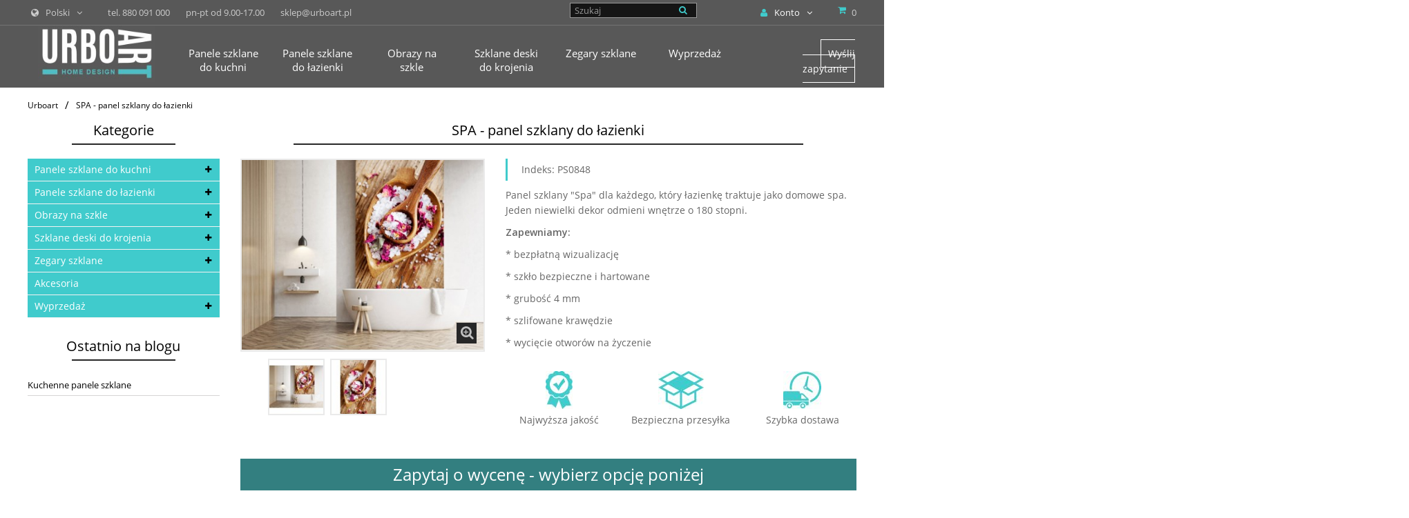

--- FILE ---
content_type: text/html; charset=utf-8
request_url: https://urboart.pl/panele-szklane-na-wymiar/497-spa-panel-szklany-do-lazienki.html
body_size: 13512
content:
<!DOCTYPE HTML>
<!--[if lt IE 7]> <html class="no-js lt-ie9 lt-ie8 lt-ie7" lang="pl-pl"><![endif]-->
<!--[if IE 7]><html class="no-js lt-ie9 lt-ie8 ie7" lang="pl-pl"><![endif]-->
<!--[if IE 8]><html class="no-js lt-ie9 ie8" lang="pl-pl"><![endif]-->
<!--[if gt IE 8]> <html class="no-js ie9" lang="pl-pl"><![endif]-->
<html lang="pl-pl">
	<head>
		<meta charset="utf-8" />
		<title>SPA - panel szklany na wymiar do łazienki. Dekoracje Ścienne. Sklep internetowy Urboart</title>
			<meta name="description" content="Sklep internetowy z artykułami do dekoracji wnętrz – SPA - panel szklany na wymiar do łazienki – Wysoka jakość i profesjonalne doradztwo – Kup już dzisiaj!" />
				<meta name="generator" content="PrestaShop" />
        			<meta name="robots" content="index,follow" />
        		<meta name="viewport" content="width=device-width, minimum-scale=0.25, maximum-scale=1.6, initial-scale=1.0" />
		<meta name="apple-mobile-web-app-capable" content="yes" />
		<link rel="icon" type="image/vnd.microsoft.icon" href="/img/favicon.ico?1688971968" />
		<link rel="shortcut icon" type="image/x-icon" href="/img/favicon.ico?1688971968" />		
		
				
			<link rel="stylesheet" href="https://urboart.pl//modules/productpricebysize/views/css/admin/producttab/tools.css" type="text/css" media="all" />
			<link rel="stylesheet" href="https://urboart.pl//modules/productpricebysize/views/css/admin/producttab/popup.css" type="text/css" media="all" />
			<link rel="stylesheet" href="https://urboart.pl//modules/productpricebysize/views/css/admin/producttab/fields_add.css" type="text/css" media="all" />
			<link rel="stylesheet" href="https://urboart.pl//modules/productpricebysize/views/css/admin/producttab/equation.css" type="text/css" media="all" />
			<link rel="stylesheet" href="https://urboart.pl/themes/leo_oxygen/cache/v_252_0282a3204636233ef9bd3fabdbb8f6ac_all.css" type="text/css" media="all" />
			<link rel="stylesheet" href="https://urboart.pl/themes/leo_oxygen/cache/v_252_21655742cd46027be3f154de347c6d40_print.css" type="text/css" media="print" />
			
			<!-- emarketing start -->
<meta name="google-site-verification" content="cP_TE4zzXiCBm2ygySJCf_145gF2NBLBj05bB_47dEo" />
<!-- Global site tag (gtag.js) - Google Ads: 867623627 -->





<!-- emarketing end -->
		<link rel="stylesheet" href="https://fonts.googleapis.com/css?family=Open+Sans:300,600&amp;subset=latin,latin-ext" type="text/css" media="all" />
		<!--[if IE 8]>
		
<script src="https://oss.maxcdn.com/libs/html5shiv/3.7.0/html5shiv.js"></script>
		
<script src="https://oss.maxcdn.com/libs/respond.js/1.3.0/respond.min.js"></script>
		<![endif]-->
		<link href="https://cdnjs.cloudflare.com/ajax/libs/font-awesome/4.2.0/css/font-awesome.min.css" rel="stylesheet">
        		 
	</head>
	<body id="product" class="product product-497 product-spa-panel-szklany-do-lazienki category-163 category-panele-szklane-na-wymiar show-left-column hide-right-column lang_pl">
					<div id="page">
			<div class="header-container">
<header id="header" class="header-center"> <section class="header-container"><div id="header-main" class="header-left"><div id="header_content"><div class="inner"><div id="topbar"><div class="container"><div class="row ApRow has-bg bg-fullwidth-container" data-bg=" #272727 no-repeat" style=""><div class="col-lg-12 col-md-12 col-sm-12 col-xs-12 col-sp-12 ApColumn "><div class="popup-over pull-left e-translate-top"><div class="popup-title"> <span><i class="fa fa-globe"></i>Polski<i class="fa fa-angle-down"></i></span></div><div class="popup-content"><div id="languages-block-top" class="languages-block"><ul id="first-languages" class="languages-block_ul"><li class="selected"> <span><img src="//urboart.pl/img/l/1.jpg" alt="pl" height="11" width="16">&nbsp;Polski</span></li></ul></div></div></div><div id="search_block_top"><form id="searchbox" class="clearfix" method="get" action="//urboart.pl/szukaj"> <input name="controller" value="search" type="hidden"> <input name="orderby" value="position" type="hidden"> <input name="orderway" value="desc" type="hidden"> <input class="search_query form-control ac_input" id="search_query_top" name="search_query" placeholder="Szukaj" value="" autocomplete="off" type="text"> <button type="submit" name="submit_search" class="btn btn-outline-inverse fa fa-search">&nbsp;</button></form></div><div class="blockcart_top clearfix pull-right"><div id="cart" class="shopping_cart pull-right"><div class="heading media"><div class="cart-inner media-body"> <a href="https://urboart.pl/zamowienie" rel="nofollow"><div class="cart-inner media-body"><h4 class="title-cart"></h4><div class="cart-quantity"> <span class="ajax_cart_quantity unvisible"></span> <span class="ajax_cart_no_product">0</span></div></div> </a></div></div><div class="cart_block block exclusive"><div class="block_content"><div class="cart_block_list"><p class="cart_block_no_products"> Brak produktów</p><div class="cart-prices"><div class="cart-prices-line first-line"> <span class="price cart_block_shipping_cost ajax_cart_shipping_cost unvisible"> Do ustalenia </span> <span class="unvisible"> Wysyłka </span></div><div class="cart-prices-line last-line"> <span class="price cart_block_total ajax_block_cart_total">0,00 zł</span> <span>Razem</span></div></div><p class="cart-buttons clearfix"> <a id="button_order_cart" class="btn btn-warning button-medium button button-small pull-right" href="https://urboart.pl/zamowienie" rel="nofollow"> <span> Realizuj zamówienie </span> </a></p></div></div></div></div></div><div id="layer_cart"><div class="clearfix"><div class="layer_cart_product col-xs-12 col-md-6"> <span class="cross"></span> <span class="title"> <i class="fa fa-ok"></i>Produkt dodany poprawnie do Twojego koszyka </span><div class="product-image-container layer_cart_img"></div><div class="layer_cart_product_info"> <span id="layer_cart_product_title" class="product-name"></span> <span id="layer_cart_product_attributes"></span><div> <strong class="dark">Ilość</strong> <span id="layer_cart_product_quantity"></span></div><div> <strong class="dark">Razem</strong> <span id="layer_cart_product_price"></span></div></div></div><div class="layer_cart_cart col-xs-12 col-md-6"> <span class="title"> <span class="ajax_cart_product_txt_s unvisible"> Ilość produktów w Twoim koszyku: <span class="ajax_cart_quantity">0</span>. </span> <span class="ajax_cart_product_txt "> Jest 1 produkt w Twoim koszyku. </span> </span><div class="layer_cart_row"> <strong class="dark"> Razem produkty: </strong> <span class="ajax_block_products_total"> </span></div><div class="layer_cart_row"> <strong class="dark unvisible"> Dostawa:&nbsp; </strong> <span class="ajax_cart_shipping_cost unvisible"> Do ustalenia </span></div><div class="layer_cart_row"> <strong class="dark"> Razem (brutto) </strong> <span class="ajax_block_cart_total"> </span></div><div class="button-container"> <span class="continue btn btn-outline button exclusive-medium"> <span> Kontynuuj zakupy </span> </span> <a class="btn btn-warning button pull-right" href="https://urboart.pl/zamowienie" rel="nofollow"> <span> Przejdź do realizacji zamówienia </span> </a></div></div></div><div class="crossseling"></div></div><div class="layer_cart_overlay"></div><div id="dane" class="header_user_info" style="float:left"> <a href="tel:+48880091000" onclick="ga('send', 'event', 'Telefon', 'click', 'telefon na stronie')"><span style="padding-right:20px">tel. 880 091 000</span></a> <span style="padding-right:20px">pn-pt od 9.00-17.00</span> <a href="mailto:sklep@urboart.pl" onclick="ga('send', 'event', 'Email', 'click', 'email na stronie')"> <span style="padding-right:20px">sklep@urboart.pl</span></div><div class="header_user_info e-translate-top popup-over"><div data-toggle="dropdown" class="popup-title"><i class="fa fa-user"></i>Konto<i class="fa fa-angle-down"></i></div><ul class="links popup-content"><li><a class="login" href="https://urboart.pl/moje-konto" rel="nofollow"> <i class="fa fa-unlock-alt"></i>Zaloguj się </a></li><li> <a href="https://urboart.pl/moje-konto"><i class="fa fa-user"></i>Moje konto</a></li></ul></div></div></div></div></div><div class="top_header"><div class="container"><div class="row ApRow has-bg bg-boxed" data-bg=" no-repeat" style="background: no-repeat;"><div class="col-lg-2 col-md-3 col-sm-12 col-xs-12 col-sp-12 ApColumn "> <a href="https://urboart.pl/"> <img class="logo img-responsive" src="//urboart.pl/img/urboart-logo-1453378389.jpg" alt="Urboart"> </a></div><div class="col-lg-10 col-md-9 col-sm-12 col-xs-12 col-sp-12 ApColumn "><div id="leo-megamenu" class="clearfix">
<nav id="cavas_menu" class="sf-contener leo-megamenu">
<div id="leo-megamenu" class="clearfix">
<nav id="cavas_menu"  class="sf-contener leo-megamenu">
    <div class="" role="navigation">
    <!-- Brand and toggle get grouped for better mobile display -->
        <div class="navbar-header">
            <button type="button" class="navbar-toggle btn-outline-inverse" data-toggle="collapse" data-target=".navbar-ex1-collapse">
                <span class="sr-only">Toggle navigation</span>
                <span class="fa fa-bars"></span>
            </button>
        </div>
        <!-- Collect the nav links, forms, and other content for toggling -->
        <div id="leo-top-menu" class="collapse navbar-collapse navbar-ex1-collapse">
            <ul class="nav navbar-nav megamenu"><li class=" parent dropdown  " >
                    <a href="https://urboart.pl/23-panele-szklane-do-kuchni" class="dropdown-toggle has-category" data-toggle="dropdown" target="_self"><span class="menu-title">Panele szklane do kuchni</span><b class="caret"></b></a><div class="dropdown-sub dropdown-menu"  style="width:600px" ><div class="dropdown-menu-inner"><div class="row"><div class="mega-col col-sm-6" > <div class="mega-col-inner "><div class="leo-widget">
<div class="widget-links">
		<div class="menu-title">
		Rodzaj
	</div>
		<div class="widget-inner">	
		<div id="tabs1650998038" class="panel-group">
			<ul class="nav-links">
				  
					<li ><a href="/31-panele-szklane-gotowe" >Panele gotowe kuchenne</a></li>
				  
					<li ><a href="/198-panele-szklane-na-wymiar-do-kuchni" >Panele kuchenne na wymiar</a></li>
							</ul>
		</div>
	</div>
</div>


</div></div></div><div class="mega-col col-sm-6" > <div class="mega-col-inner "><div class="leo-widget">
<div class="widget-links">
		<div class="menu-title">
		Wzory
	</div>
		<div class="widget-inner">	
		<div id="tabs384771957" class="panel-group">
			<ul class="nav-links">
				  
					<li ><a href="/39-panele-szklane-wzory-kuchenne" >Motywy kucenne</a></li>
				  
					<li ><a href="/172-panele-szklane-wzory-kwiaty" >Kwiaty</a></li>
				  
					<li ><a href="/158-panele-szklane-wzory-krajobrazy" >Krajobrazy</a></li>
				  
					<li ><a href="/40-panele-szklane-wzory-zwierzeta" >Zwierzęta</a></li>
				  
					<li ><a href="/159-panele-szklane-wzory-podroze" >Podróże</a></li>
				  
					<li ><a href="/42-panele-szklane-wzory-abstrakcja" >Abstrakcja</a></li>
				  
					<li ><a href="/160-panele-szklane-wzory-architektura" >Architektura</a></li>
				  
					<li ><a href="/161-panele-szklane-wzory-tla-i-desenie" >Tła Desenie</a></li>
				  
					<li ><a href="/162-panele-szklane-wzory-vintage-i-retro" >Vuntage i Retro</a></li>
							</ul>
		</div>
	</div>
</div>


</div></div></div></div></div></div></li><li class=" parent dropdown  " >
                    <a href="https://urboart.pl/24-panele-szklane-do-lazienki" class="dropdown-toggle has-category" data-toggle="dropdown" target="_self"><span class="menu-title">Panele szklane do łazienki</span><b class="caret"></b></a><div class="dropdown-sub dropdown-menu"  style="width:600px" ><div class="dropdown-menu-inner"><div class="row"><div class="mega-col col-sm-6" > <div class="mega-col-inner "><div class="leo-widget">
<div class="widget-links">
		<div class="menu-title">
		Rodzaj
	</div>
		<div class="widget-inner">	
		<div id="tabs254162472" class="panel-group">
			<ul class="nav-links">
				  
					<li ><a href="/270-panele-szklane-gotowe-do-lazienki" >Panele łazienkowe gotowe</a></li>
				  
					<li ><a href="/199-panele-szklane-na-wymiar-do-lazienki" >Panele łazienkowe na wymiar</a></li>
							</ul>
		</div>
	</div>
</div>


</div></div></div><div class="mega-col col-sm-6" > <div class="mega-col-inner "><div class="leo-widget">
<div class="widget-links">
		<div class="menu-title">
		Wzory
	</div>
		<div class="widget-inner">	
		<div id="tabs1713230737" class="panel-group">
			<ul class="nav-links">
				  
					<li ><a href="/257-kwiaty" >Kwiaty</a></li>
				  
					<li ><a href="/258-krajobrazy" >Krajobrazy</a></li>
				  
					<li ><a href="/259-zwierzeta" >Zwierzęta</a></li>
				  
					<li ><a href="/260-podroze" >Podróże</a></li>
				  
					<li ><a href="/261-abstrakcja" >Abstrakcja</a></li>
				  
					<li ><a href="/262-architektura" >Architektura</a></li>
				  
					<li ><a href="/263-tla-i-desenie" >Tła Desenie</a></li>
				  
					<li ><a href="/264-vintage-i-retro" >Vintage i Retro</a></li>
							</ul>
		</div>
	</div>
</div>


</div></div></div></div></div></div></li><li class=" parent dropdown  " >
                    <a href="https://urboart.pl/47-obrazy-na-szkle" class="dropdown-toggle has-category" data-toggle="dropdown" target="_self"><span class="menu-title">Obrazy na szkle</span><b class="caret"></b></a><div class="dropdown-sub dropdown-menu"  style="width:600px" ><div class="dropdown-menu-inner"><div class="row"><div class="mega-col col-sm-6" > <div class="mega-col-inner "><div class="leo-widget">
<div class="widget-links">
		<div class="menu-title">
		Przeznaczenie
	</div>
		<div class="widget-inner">	
		<div id="tabs592110462" class="panel-group">
			<ul class="nav-links">
				  
					<li ><a href="/51-obrazy-na-szkle-do-salonu" >Salon</a></li>
				  
					<li ><a href="/52-obrazy-na-szkle-do-sypialni" >Sypialnia</a></li>
				  
					<li ><a href="/53-obrazy-na-szkle-do-kuchni-jadalni" >Kuchnia / Jadalnia</a></li>
				  
					<li ><a href="/54-obrazy-na-szkle-do-lazienki" >Łazienka</a></li>
				  
					<li ><a href="/55-obrazy-na-szkle-do-pokoju-dzieciecego" >Pokój dziecięcy</a></li>
				  
					<li ><a href="/56-obrazy-na-szkle-do-biura" >Biuro/Firma</a></li>
							</ul>
		</div>
	</div>
</div>


</div></div></div><div class="mega-col col-sm-6" > <div class="mega-col-inner "><div class="leo-widget">
<div class="widget-links">
		<div class="menu-title">
		Wzory
	</div>
		<div class="widget-inner">	
		<div id="tabs167395836" class="panel-group">
			<ul class="nav-links">
				  
					<li ><a href="/57-obrazy-na-szkle-wzory-natura" >Natura</a></li>
				  
					<li ><a href="/148-obrazy-na-szkle-wzory-zwierzeta" >Zwierzęta</a></li>
				  
					<li ><a href="/59-obrazy-na-szkle-wzory-abstrakcje" >Abstrakcje</a></li>
				  
					<li ><a href="/147-obrazy-na-szkle-wzory-krajobrazy" >Krajobrazy</a></li>
				  
					<li ><a href="/149-obrazy-na-szkle-wzory-podroze" >Podróże</a></li>
				  
					<li ><a href="/150-obrazy-na-szkle-wzory-architektura" >Architektura</a></li>
				  
					<li ><a href="/151-obrazy-na-szkle-wzory-vintage-i-retro" >Vintage i retro</a></li>
							</ul>
		</div>
	</div>
</div>


</div></div></div></div></div></div></li><li class=" parent dropdown  " >
                    <a href="https://urboart.pl/237-szklane-deski-do-krojenia" class="dropdown-toggle has-category" data-toggle="dropdown" target="_self"><span class="menu-title">Szklane deski do krojenia</span><b class="caret"></b></a><div class="dropdown-sub dropdown-menu"  style="width:300px" ><div class="dropdown-menu-inner"><div class="row"><div class="mega-col col-sm-12" > <div class="mega-col-inner "><div class="leo-widget">
<div class="widget-links">
		<div class="menu-title">
		wzory
	</div>
		<div class="widget-inner">	
		<div id="tabs1551224356" class="panel-group">
			<ul class="nav-links">
				  
					<li ><a href="/239-natura" >Tła i desenie</a></li>
				  
					<li ><a href="/240-zwierzeta" >Zwierzęta</a></li>
				  
					<li ><a href="/241-abstrakcje" >Abstrakcje</a></li>
				  
					<li ><a href="/242-krajobrazy" >Krajobrazy</a></li>
				  
					<li ><a href="/243-podroze" >Podróże</a></li>
				  
					<li ><a href="/244-architektura" >Architektura</a></li>
				  
					<li ><a href="/245-vintage-i-retro" >Vintage i retro</a></li>
							</ul>
		</div>
	</div>
</div>


</div></div></div></div></div></div></li><li class=" parent dropdown  " >
                    <a href="https://urboart.pl/236-zegary-szklane-scienne" class="dropdown-toggle has-category" data-toggle="dropdown" target="_self"><span class="menu-title">Zegary szklane</span><b class="caret"></b></a><div class="dropdown-sub dropdown-menu"  style="width:300px" ><div class="dropdown-menu-inner"><div class="row"><div class="mega-col col-sm-12" > <div class="mega-col-inner "><div class="leo-widget">
<div class="widget-links">
		<div class="menu-title">
		Wzory
	</div>
		<div class="widget-inner">	
		<div id="tabs776795483" class="panel-group">
			<ul class="nav-links">
				  
					<li ><a href="/246-natura" >Tła i desenie</a></li>
				  
					<li ><a href="/247-zwierzeta" >Zwierzęta</a></li>
				  
					<li ><a href="/248-abstrakcje" >Abstrakcje</a></li>
				  
					<li ><a href="/249-krajobrazy" >Krajobrazy</a></li>
				  
					<li ><a href="/250-podroze" >Podróże</a></li>
				  
					<li ><a href="/251-architektura" >Architektura</a></li>
				  
					<li ><a href="/252-vintage-i-retro" >Vintage i retro</a></li>
							</ul>
		</div>
	</div>
</div>


</div></div></div></div></div></div></li><li class=" parent dropdown  " >
                    <a href="https://urboart.pl/253-wyprzedaz" class="dropdown-toggle has-category" data-toggle="dropdown" target="_self"><span class="menu-title">Wyprzedaż</span><b class="caret"></b></a><div class="dropdown-sub dropdown-menu"  style="width:300px" ><div class="dropdown-menu-inner"><div class="row"><div class="mega-col col-sm-12" > <div class="mega-col-inner "><div class="leo-widget">
<div class="widget-links">
		<div class="menu-title">
		Rodzaj
	</div>
		<div class="widget-inner">	
		<div id="tabs2073596323" class="panel-group">
			<ul class="nav-links">
				  
					<li ><a href="/254-produkty-pelnowartosciowe" >Produkty pełnowartościowe</a></li>
				  
					<li ><a href="/255-produkty-z-defektem" >Produkty z defektem</a></li>
							</ul>
		</div>
	</div>
</div>


</div></div></div></div></div></div></li></ul>                                 <div class="cta_gora">
                                    <a href="/kontakt" class="zapytanie2">Wyślij zapytanie</a>
                                </div>
        </div>
    </div>
</nav>
</div>





	</nav>

</div> </div></div></div></div></div></div></div> </section> </header>
			</div>
			<div class="columns-container">
				<div id="columns" class="container">
											
<!-- Breadcrumb -->
<div class="breadcrumb clearfix">
	<div class="breadcrumb-ct" itemscope itemtype="http://schema.org/BreadcrumbList">
		<span itemprop="itemListElement" itemscope itemtype="http://schema.org/ListItem"><a itemprop="item" class="home" href="https://urboart.pl/"><span itemprop="name">Urboart</span></a><meta itemprop="position" content="1" /></span>
		
					<span class="navigation-pipe">&gt;</span>
							<span itemprop="itemListElement" itemscope itemtype="http://schema.org/ListItem"><a itemprop="item" href="/panele-szklane-na-wymiar/497-spa-panel-szklany-do-lazienki.html"><span itemprop="name">SPA - panel szklany do łazienki</span></a></span>
						</div>
</div>
<!-- /Breadcrumb -->

										<div id="slider_row" class="row">
						<div id="top_column" class="center_column col-xs-12 col-sm-12"></div>
					</div>
					<div class="row">
												<div id="left_column" class="column col-xs-12 col-sm-3"><!-- Block categories module -->
<div id="categories_block_left" class="block">
	<h4 class="title_block">Kategorie</h4>
	<div class="block_content">
		<ul class="list-block list-group bullet tree dhtml">
												
<li  >
	<a 
	href="https://urboart.pl/23-panele-szklane-do-kuchni">
		Panele szklane do kuchni
	</a>
			<ul>
												
<li  >
	<a 
	href="https://urboart.pl/31-panele-kuchenne-gotowe">
		Panele kuchenne gotowe
	</a>
	</li>

																
<li  >
	<a 
	href="https://urboart.pl/198-panele-kuchenne-na-wymiar">
		Panele kuchenne na wymiar
	</a>
	</li>

																
<li class="last" >
	<a 
	href="https://urboart.pl/38-panele-szklane-do-kuchni-wzor">
		Wzory
	</a>
			<ul>
												
<li  >
	<a 
	href="https://urboart.pl/39-panele-szklane-do-kuchni-wzor-kuchnia">
		Motywy kuchenne
	</a>
	</li>

																
<li  >
	<a 
	href="https://urboart.pl/172-panele-szklane-do-kuchni-wzor-kwiaty">
		Kwiaty
	</a>
	</li>

																
<li  >
	<a 
	href="https://urboart.pl/158-panele-szklane-do-kuchni-wzor-krajobraz">
		Krajobrazy
	</a>
	</li>

																
<li  >
	<a 
	href="https://urboart.pl/40-panele-szklane-do-kuchni-wzor-zwierzeta">
		Zwierzęta
	</a>
	</li>

																
<li  >
	<a 
	href="https://urboart.pl/159-panele-szklane-do-kuchni-wzor-pdoroz">
		Podróże
	</a>
	</li>

																
<li  >
	<a 
	href="https://urboart.pl/42-panele-szklane-do-kuchni-wzor-abstrakcja">
		Abstrakcja
	</a>
	</li>

																
<li  >
	<a 
	href="https://urboart.pl/160-panele-szklane-do-kuchni-wzor-architektura">
		Architektura
	</a>
	</li>

																
<li  >
	<a 
	href="https://urboart.pl/161-panele-szklane-do-kuchni-wzor-tla-desenie">
		Tła i desenie
	</a>
	</li>

																
<li class="last" >
	<a 
	href="https://urboart.pl/162-panele-szklane-do-kuchni-wzor-vintage-retro">
		Vintage i retro
	</a>
	</li>

									</ul>
	</li>

									</ul>
	</li>

																
<li  >
	<a 
	href="https://urboart.pl/24-panele-szklane-do-lazienki">
		Panele szklane do łazienki
	</a>
			<ul>
												
<li  >
	<a 
	href="https://urboart.pl/199-panele-lazienkowe-na-wymiar">
		Panele łazienkowe na wymiar
	</a>
	</li>

																
<li  >
	<a 
	href="https://urboart.pl/270-panele-lazienkowe-gotowe">
		Panele łazienkowe gotowe
	</a>
	</li>

																
<li  >
	<a 
	href="https://urboart.pl/30-panele-szklane-do-lazienki-dekory">
		Dekory
	</a>
	</li>

																
<li class="last" >
	<a 
	href="https://urboart.pl/256-panele-szklane-do-lazienki-wzor">
		Wzory
	</a>
			<ul>
												
<li  >
	<a 
	href="https://urboart.pl/257-panele-szklane-do-lazienki-wzor-kwiaty">
		Kwiaty
	</a>
	</li>

																
<li  >
	<a 
	href="https://urboart.pl/258-panele-szklane-do-lazienki-wzor-krajobraz">
		Krajobrazy
	</a>
	</li>

																
<li  >
	<a 
	href="https://urboart.pl/259-panele-szklane-do-lazienki-wzor-zwierzeta">
		Zwierzęta
	</a>
	</li>

																
<li  >
	<a 
	href="https://urboart.pl/260-panele-szklane-do-lazienki-wzor-podroz">
		Podróże
	</a>
	</li>

																
<li  >
	<a 
	href="https://urboart.pl/261-panele-szklane-do-lazienki-wzor-abstrakcja">
		Abstrakcja
	</a>
	</li>

																
<li  >
	<a 
	href="https://urboart.pl/262-panele-szklane-do-lazienki-wzor-architektura">
		Architektura
	</a>
	</li>

																
<li  >
	<a 
	href="https://urboart.pl/263-panele-szklane-do-lazienki-wzor-tla-desenie">
		Tła i desenie
	</a>
	</li>

																
<li class="last" >
	<a 
	href="https://urboart.pl/264-panele-szklane-do-lazienki-wzor-vintage-retro">
		Vintage i retro
	</a>
	</li>

									</ul>
	</li>

									</ul>
	</li>

																
<li  >
	<a 
	href="https://urboart.pl/47-obrazy-na-szkle">
		Obrazy na szkle
	</a>
			<ul>
												
<li  >
	<a 
	href="https://urboart.pl/49-obrazy-na-szkle-przeznaczenie">
		Przeznaczenie
	</a>
			<ul>
												
<li  >
	<a 
	href="https://urboart.pl/51-obrazy-na-szkle-do-salonu">
		Salon
	</a>
	</li>

																
<li  >
	<a 
	href="https://urboart.pl/52-obrazy-na-szkle-do-sypialni">
		Sypialnia
	</a>
	</li>

																
<li  >
	<a 
	href="https://urboart.pl/53-obrazy-na-szkle-do-kuchni-jadalni">
		Kuchnia / Jadalnia
	</a>
	</li>

																
<li  >
	<a 
	href="https://urboart.pl/54-obrazy-na-szkle-do-lazienki">
		Łazienka
	</a>
	</li>

																
<li  >
	<a 
	href="https://urboart.pl/55-obrazy-na-szkle-do-pokoju-dzieciecego">
		Pokój dziecięcy
	</a>
	</li>

																
<li class="last" >
	<a 
	href="https://urboart.pl/56-obrazy-na-szkle-do-biura">
		Biuro/Firma
	</a>
	</li>

									</ul>
	</li>

																
<li class="last" >
	<a 
	href="https://urboart.pl/50-obrazy-na-szkle-wzor">
		Wzory
	</a>
			<ul>
												
<li  >
	<a 
	href="https://urboart.pl/57-obrazy-na-szkle-wzor-natura">
		Natura
	</a>
	</li>

																
<li  >
	<a 
	href="https://urboart.pl/148-obrazy-na-szkle-wzor-zwierzeta">
		Zwierzęta
	</a>
	</li>

																
<li  >
	<a 
	href="https://urboart.pl/59-obrazy-na-szkle-wzor-abstrakcja">
		Abstrakcje
	</a>
	</li>

																
<li  >
	<a 
	href="https://urboart.pl/147-obrazy-na-szkle-wzor-krajobraz">
		Krajobrazy
	</a>
	</li>

																
<li  >
	<a 
	href="https://urboart.pl/149-obrazy-na-szkle-wzor-podroz">
		Podróże
	</a>
	</li>

																
<li  >
	<a 
	href="https://urboart.pl/150-obrazy-na-szkle-wzor-architektura">
		Architektura
	</a>
	</li>

																
<li class="last" >
	<a 
	href="https://urboart.pl/151-obrazy-na-szkle-wzor-vintage-retro">
		Vintage i retro
	</a>
	</li>

									</ul>
	</li>

									</ul>
	</li>

																
<li  >
	<a 
	href="https://urboart.pl/237-szklane-deski-do-krojenia">
		Szklane deski do krojenia
	</a>
			<ul>
												
<li  >
	<a 
	href="https://urboart.pl/269-swieta-2022">
		Święta 2022
	</a>
	</li>

																
<li  >
	<a 
	href="https://urboart.pl/266-szklane-deski-do-krojenia-wzor-kuchnia">
		Motywy kuchenne
	</a>
			<ul>
												
<li  >
	<a 
	href="https://urboart.pl/287-wino">
		Wino
	</a>
	</li>

																
<li  >
	<a 
	href="https://urboart.pl/288-owoce-i-warzywa">
		Owoce i Warzywa
	</a>
	</li>

																
<li  >
	<a 
	href="https://urboart.pl/289-kawa">
		Kawa
	</a>
	</li>

																
<li  >
	<a 
	href="https://urboart.pl/290-przyprawy">
		Przyprawy
	</a>
	</li>

																
<li class="last" >
	<a 
	href="https://urboart.pl/291-slodycze">
		Słodycze
	</a>
	</li>

									</ul>
	</li>

																
<li  >
	<a 
	href="https://urboart.pl/241-szklane-deski-do-krojenia-wzor-abstrakcja">
		Abstrakcje
	</a>
	</li>

																
<li  >
	<a 
	href="https://urboart.pl/239-szklane-do-krojenia-wzor-tla-desenie">
		Tła i desenie
	</a>
	</li>

																
<li  >
	<a 
	href="https://urboart.pl/245-szklane-deski-do-krojenia-wzor-vintage-retro">
		Vintage i retro
	</a>
	</li>

																
<li class="last" >
	<a 
	href="https://urboart.pl/276-natura">
		Natura
	</a>
			<ul>
												
<li  >
	<a 
	href="https://urboart.pl/281-pory-roku">
		Pory roku
	</a>
			<ul>
												
<li  >
	<a 
	href="https://urboart.pl/283-wiosna">
		Wiosna
	</a>
	</li>

																
<li  >
	<a 
	href="https://urboart.pl/284-lato">
		Lato
	</a>
	</li>

																
<li  >
	<a 
	href="https://urboart.pl/285-jesien">
		Jesień
	</a>
	</li>

																
<li class="last" >
	<a 
	href="https://urboart.pl/286-zima">
		Zima
	</a>
	</li>

									</ul>
	</li>

																
<li  >
	<a 
	href="https://urboart.pl/265-szklane-deski-do-krojenia-wzor-kwiaty">
		Kwiaty
	</a>
	</li>

																
<li  >
	<a 
	href="https://urboart.pl/242-szklane-deski-do-krojenia-wzor-krajobraz">
		Krajobrazy
	</a>
	</li>

																
<li  >
	<a 
	href="https://urboart.pl/240-szklane-deski-do-krojenia-wzor-zwierzeta">
		Zwierzęta
	</a>
	</li>

																
<li  >
	<a 
	href="https://urboart.pl/243-szklane-deski-do-krojenia-wzor-podroz">
		Podróże
	</a>
	</li>

																
<li class="last" >
	<a 
	href="https://urboart.pl/244-szklane-deski-do-krojenia-wzor-architektura">
		Architektura
	</a>
	</li>

									</ul>
	</li>

									</ul>
	</li>

																
<li  >
	<a 
	href="https://urboart.pl/236-zegary-szklane-scienne">
		Zegary szklane
	</a>
			<ul>
												
<li  >
	<a 
	href="https://urboart.pl/267-zegary-szklane-scienne-wzor-kuchnia">
		Motywy kuchenne
	</a>
	</li>

																
<li  >
	<a 
	href="https://urboart.pl/268-zegary-szklane-scienne-wzor-kwiaty">
		Kwiaty
	</a>
	</li>

																
<li  >
	<a 
	href="https://urboart.pl/249-zegary-szklane-scienne-wzor-krajobraz">
		Krajobrazy
	</a>
	</li>

																
<li  >
	<a 
	href="https://urboart.pl/247-zegary-szklane-scienne-wzor-zwierzeta">
		Zwierzęta
	</a>
	</li>

																
<li  >
	<a 
	href="https://urboart.pl/250-zegary-szklane-scienne-wzor-podroz">
		Podróże
	</a>
	</li>

																
<li  >
	<a 
	href="https://urboart.pl/248-zegary-szklane-scienne-wzor-abstrakcja">
		Abstrakcje
	</a>
	</li>

																
<li  >
	<a 
	href="https://urboart.pl/251-zegary-szklane-scienne-wzor-architektura">
		Architektura
	</a>
	</li>

																
<li  >
	<a 
	href="https://urboart.pl/246-zegary-szklane-scienne-wzor-tla-desenie">
		Tła i desenie
	</a>
	</li>

																
<li class="last" >
	<a 
	href="https://urboart.pl/252-zegary-szklane-scienne-wzor-vintage-retro">
		Vintage i retro
	</a>
	</li>

									</ul>
	</li>

																
<li  >
	<a 
	href="https://urboart.pl/165-akcesoria">
		Akcesoria
	</a>
	</li>

																
<li class="last" >
	<a 
	href="https://urboart.pl/253-wyprzedaz">
		Wyprzedaż
	</a>
			<ul>
												
<li  >
	<a 
	href="https://urboart.pl/254-produkty-pelnowartosciowe">
		Produkty pełnowartościowe
	</a>
	</li>

																
<li class="last" >
	<a 
	href="https://urboart.pl/255-produkty-z-defektem">
		Produkty z defektem
	</a>
	</li>

									</ul>
	</li>

									</ul>
	</div>
</div>
<!-- /Block categories module -->

<!-- Block categories module -->
        <div id="categories_blog_menu" class="block blog-menu">
      <h4 class="title_block">Ostatnio na blogu</h4>
        <div class="block_content">
            <ul class="level1 tree dhtml "><li id="list_23" class=" "><a href="https://urboart.pl/blog/kuchenne-panele-szklane-c23.html" title="Kuchenne panele szklane"><span>Kuchenne panele szklane</span></a> </li></ul>
        </div>
    </div>
        <!-- /Block categories module -->
</div>
																		<div id="center_column" class="center_column col-xs-12 col-sm-9">
	

							<div itemscope itemtype="https://schema.org/Product">
	<meta itemprop="url" content="https://urboart.pl/panele-szklane-na-wymiar/497-spa-panel-szklany-do-lazienki.html">
	<div class="primary_block row">
					<div class="container">
				<div class="top-hr"></div>
			</div>
				<h1 itemprop="name">SPA - panel szklany do łazienki</h1>
						<!-- left infos-->  
		<div class="pb-left-column col-xs-12 col-sm-12 col-md-5">
			<!-- product img-->        
			<div id="image-block" class="clearfix">
				<div class="p-label">
														</div>
									<span id="view_full_size">
													<img id="bigpic" class="img-responsive" itemprop="image" src="https://urboart.pl/1119-large_default/spa-panel-szklany-do-lazienki.jpg" alt="SPA - panel szklany do łazienki"/>
															<span class="span_link no-print status-enable btn btn-outline"></span>
																		</span>
							</div> <!-- end image-block -->
							<!-- thumbnails -->
				<div id="views_block" class="clearfix ">
										<div id="thumbs_list">
						<ul id="thumbs_list_frame">
																																																						<li id="thumbnail_1119">
									<a href="https://urboart.pl/1119-thickbox_default/spa-panel-szklany-do-lazienki.jpg"	data-fancybox-group="other-views" class="fancybox shown">
										<img class="img-responsive" id="thumb_1119" src="https://urboart.pl/1119-cart_default/spa-panel-szklany-do-lazienki.jpg" alt="SPA - panel szklany do łazienki 1" itemprop="image" />
									</a>
								</li>
																																																<li id="thumbnail_1120" class="last">
									<a href="https://urboart.pl/1120-thickbox_default/spa-panel-szklany-do-lazienki.jpg"	data-fancybox-group="other-views" class="fancybox">
										<img class="img-responsive" id="thumb_1120" src="https://urboart.pl/1120-cart_default/spa-panel-szklany-do-lazienki.jpg" alt="SPA - panel szklany do łazienki 2" itemprop="image" />
									</a>
								</li>
																			</ul>
					</div> <!-- end thumbs_list -->
									</div> <!-- end views-block -->
				<!-- end thumbnails -->
										<p class="resetimg clear no-print">
					<span id="wrapResetImages" style="display: none;">
						<a href="https://urboart.pl/panele-szklane-na-wymiar/497-spa-panel-szklany-do-lazienki.html" data-id="resetImages">
							<i class="fa fa-repeat"></i>
							Wszystkie zdjęcia
						</a>
					</span>
				</p>
					</div> <!-- end pb-left-column -->
		<!-- end left infos-->
		<!-- center infos -->
		<div class="pb-center-column col-xs-12 col-sm-12 col-md-7">
						
			<p id="product_reference">
				<label>Indeks: </label>
				<span class="editable" itemprop="sku" content="PS0848">PS0848</span>
			</p>
						
										<div id="short_description_block">
											<div id="short_description_content" class="rte align_justify" itemprop="description"><p>Panel szklany "Spa" dla każdego, który łazienkę traktuje jako domowe spa. Jeden niewielki dekor odmieni wnętrze o 180 stopni. </p>
<p><strong>Zapewniamy:</strong></p>
<p>* bezpłatną wizualizację</p>
<p>* szkło bezpieczne i hartowane</p>
<p>* grubość 4 mm</p>
<p>* szlifowane krawędzie</p>
<p>* wycięcie otworów na życzenie</p></div>
					
					
					<!---->
				</div> <!-- end short_description_block -->
			
			
						<!-- availability or doesntExist -->
			<p id="availability_statut" style="display: none;">
				
				<span id="availability_value" class="label label-warning"></span>
			</p>
											<p class="warning_inline" id="last_quantities" style="display: none" >Ostatnie egzemplarze!</p>
						<p id="availability_date" style="display: none;">
				<span id="availability_date_label">Data dostępności:</span>
				<span id="availability_date_value"></span>
			</p>
			<!-- Out of stock hook -->
			<div id="oosHook">
				
			</div>
			
		
		</div>
		<!-- end center infos-->
		<!-- pb-right-column-->
		<div class="pb-right-column col-xs-12 col-sm-12 col-md-7">
						<div class="category_tags"> 
				
			</div>
			<div id="mb_plusy" class="row">
				<div class="col-xs-4">
					<img src="/img/cms/najwyzsza-jakosc.jpg" alt="Najwyższa jakość grafik" />
					<p>Najwyższa jakość</p>
				</div>
				<div class="col-xs-4">
					<img src="/img/cms/bezpieczna-przesylka.jpg" alt="Bezpieczne pakowanie" />	
					<p>Bezpieczna przesyłka</p>			
				</div>
				<div class="col-xs-4">
					<img src="/img/cms/szybka-dostawa.jpg" alt="Szybka i terminowa dostawa" />	
					<p>Szybka dostawa</p>			
				</div>
			</div>
		</div> <!-- end pb-right-column-->			
				
		<div class="mb_cta_product col-xs-12 col-sm-12 col-md-12">
			<h3>Zapytaj o wycenę - wybierz opcję poniżej</h3>
			<div class="col-md-4 hidden-sm mb_cp_first mb_link">
				<i class="fa fa-phone"></i>
				<a href="tel:+48880091000" onclick="ga('send', 'event', 'Telefon', 'click', 'telefon panele')">+48 880 091 000</a>
			</div>
			<div class="col-md-4 col-sm-6 mb_link">
				<i class="fa fa-at"></i>
				<a href="mailto:sklep@urboart.pl" onclick="ga('send', 'event', 'Email', 'click', 'email panele')">sklep@urboart.pl</a>
			</div>
			<div class="col-md-4 col-sm-6 mb_form">
				<i class="fa fa-envelope"></i>
				<span>Wyślij formularz</span>
			</div>
		</div>		
				
	</div> <!-- end primary_block -->
	
	<div class="clearfix">
		
	</div>
	                            
<ul class="nav nav-tabs tab-info page-product-heading">
						
			
                        						
                                                                                
                                                		</ul>
		<div class="tab-content page-product-content">
							
					<!-- More info -->
			<section id="tab2" class="tab-pane page-product-box active">
				
					<!-- full description -->
					<div  class="rte"><p><strong>Masz pytania odnośnie naszych paneli szklanych, zajrzyj do poradnika:</strong></p>
<p><a href="https://urboart.pl/poradnik-7" target="_blank" class="btn btn-default">PORADNIK</a></p>
<p>Panel szklany na wymiar do łazienki zamiast płytek przedstawiający sól kosmetyczną wymieszaną z potpourri w bambusowych pojemnikach ułożonych na deskach.</p></div>
			</section>
			<!--end  More info -->
				
		<!--HOOK_PRODUCT_TAB -->		
                    		<!--end HOOK_PRODUCT_TAB -->
				
		<!-- description & features -->
												</div>
		                
				
            	
 
</div>

<div class="mb_overlay"></div>
<div class="mb_overlay_popup">
	<div class="container">
		<a class="mb_popup_close"></a>
		<form method="post" action="send.php" name="MainContact" data-parsley-validate="" enctype="multipart/form-data">
			<input name="SStamp" class="SStamp" value="" type="hidden" />
			<p>Dane Kontaktowe:</p>
			<div class="row">
				<div class="col-sm-6"><input class="imie" name="imie" placeholder="Imię" required="" type="text" /></div>
				<div class="col-sm-6"><input class="nazwisko" name="nazwisko" placeholder="Nazwisko" required="" type="text" /></div>
			</div>
			<div class="row">
				<div class="col-sm-6"><input class="email" name="email" placeholder="E-mail" required="" type="text" /></div>
				<div class="col-sm-6"><input class="telefon" name="telefon" placeholder="Telefon" required="" type="text" /></div>
			</div>
			<p>Adres:</p>
			<div class="row">
				<div class="col-sm-6"><input class="adres1" name="adres1" placeholder="Adres" required="" type="text" /></div>
				<div class="col-sm-6"><input class="adres2" name="adres2" placeholder="Adres" type="text" /></div>
			</div>
			<div class="row">
				<div class="col-sm-6"><input class="kod" name="kod" placeholder="Kod Pocztowy" required="" type="text" /></div>
				<div class="col-sm-6"><input class="poczta" name="poczta" placeholder="Miasto" required="" type="text" /></div>
			</div>
			<p>Szczegóły zapytania:</p>
			<div class="row">
				<div class="col-sm-12"><input class="file" type="file" name="uploaded_file" id="uploaded_file" /></div>
				<div class="col-sm-12"><textarea id="uwagi" name="uwagi" placeholder="Podaj wymiary szkła i ilość planowanych otworów" cols="43" rows="4" data-parsley-id="8197"></textarea></div>
			</div>
			<div class="row">
				<div class="col-sm-12"><span data-function="sendrequest" data-form="MainContact" class="submit">WYŚLIJ ZAPYTANIE</span></div>
			</div>
		</form>
	</div>
</div>
<div class="mb_overlay_popup_ok">
	<div class="container">
		<a class="mb_popup_close"></a>
		<p>Dziękujemy za wysłanie zapytania</p>
		<p>Otrzymaliśmy Twoją wiadomość. Wkrótce się skontaktujemy.</p>
	</div>
</div>



        

    </div>

    </div>

    </div>
    <!-- Footer -->
    <footer id="footer" class="footer-container">
        <div class="wrapper">
            <div class="container">
                <div class="row ApRow has-bg bg-boxed" data-bg=" no-repeat" style="background: no-repeat;">
					
				
				
                    <div class="footer_about col-lg-3 col-md-3 col-sm-6 col-xs-12 col-sp-12 ApColumn ">
                        <div class="ApRawHtml block"><h4 class="title_block">Kontakt</h4>
                            <ul>
								<li>
									<span style="font-size: 16px;">Urboart</span>
								</li>
								<li>
									<i class="fa fa-phone" style="margin-right:5px;color:#40CBCC"></i>
									<a href="tel:+48880091000" onclick="ga('send', 'event', 'Telefon', 'click', 'telefon na stronie')" style="color:#fff;">+48 880 091 000</a>
								</li>
								<li>
									<i class="fa fa-envelope" style="margin-right:5px;color:#40CBCC"></i>
									<a href="mailto:sklep@urboart.pl" onclick="ga('send', 'event', 'Email', 'click', 'email na stronie')" style="color:#fff;">sklep@urboart.pl</a>
								</li>
								<li>
									<i class="fa fa-map-marker" style="margin-right:6px;color:#40CBCC;"></i>
									ul. Kolorowa 17,</span><br />
									<span style="padding-left: 18px;">Izabelin-Dziekanówek</span><br />
									<span style="padding-left: 18px;">05-092 Łomianki</span><br />
									<span style="padding-left: 18px;">pn-pt od 9.00-17.00</span>
								</li>
                            </ul>
                            <h4 class="title_block" style="text-transform:none!important;">Znajdź nas na:</h4>
							<a href="https://www.facebook.com/Urboart-1136541056371101/?fref=ts" target="_blank" rel="nofollow noopener"><i class="fa fa-facebook" style="margin-right:18px;color:#40CBCC;font-size: 24px;"></i></a>
							<a href="https://www.instagram.com/urboart" target="_blank" rel="nofollow noopener"><i class="fa fa-instagram" style="margin-right:18px;color:#40CBCC;font-size: 24px;"></i></a>
							<a href="http://allegro.pl/listing/user/listing.php?us_id=42576844&order=m" target="_blank" rel="nofollow noopener"><img src="/themes/leo_oxygen/img/logo-allegro.png" style="margin-top:-2px; margin-left:-8px;" /></a>
						</div>
					</div>
                    <div class="footer_about col-lg-3 col-md-2 col-sm-6 col-xs-12 col-sp-12 ApColumn ">
                        <div id="blockLink-form_3787780451335567" class="ApBlockLink">
                            <div class="block footer-block"><h4 class="title_block">Zakupy</h4>
                                <ul class="toggle-footer list-group bullet">
                                    <li><a href="/o-firmie-1">O nas</a></li>
                                    <li><a href="/kontakt">Kontakt</a></li>
                                    <li><a href="/blog.html">Blog</a></li>
                                    <li><a href="/dostawa-2">Dostawa</a></li>
                                    <li><a href="/platnosci-3">Płatności</a></li>
                                    <li><a href="/regulamin-5">Regulamin</a></li>
                                    <li><a href="/polityka-prywatnosci-6">Polityka prywatności</a></li>
                                    <li><a href="/prawo-do-odstapienia-i-reklamacje-4">Prawo do odstąpienia i reklamacje</a></li>
                                </ul>
                                <h4 class="title_block">Skontaktuj się z Nami!</h4>
                                <p align="center">
                                    <a href="/kontakt" class="zapytanie">Wyślij zapytanie</a>
                                </p>
                            </div>
                        </div>
                    </div>
                    <div class="footer_about col-lg-3 col-md-2 col-sm-6 col-xs-12 col-sp-12 ApColumn ">
                        <div class="footer-block block"><h4 class="title_block"><a href="https://urboart.pl/moje-konto" rel="nofollow">Moje konto</a></h4>
                            <div class="block_content toggle-footer" style="">
                                <ul class="bullet toggle-footer list-group" style="">
                                    <li><a href="https://urboart.pl/historia-zamowien" rel="nofollow">Moje zamówienia</a></li>
                                    <li><a href="https://urboart.pl/pokwitowania" rel="nofollow">Moje rachunki</a></li>
                                    <li><a href="https://urboart.pl/adresy" rel="nofollow">Moje adresy</a></li>
                                    <li><a href="https://urboart.pl/dane-osobiste" rel="nofollow">Moje dane</a></li>
                                    <li><a href="https://urboart.pl/rabaty" rel="nofollow">Moje bony</a></li>
                                </ul>
                            </div>
                        </div>
                    </div>
                    <div id="15d2d435faba4bccbcfb053e4299b0d9"
                         class="block col-lg-3 col-md-3 col-sm-6 col-xs-12 col-sp-12 ApColumn "><h4 class="title_block">
                            Instagram</h4>
                        <div class="instagram-block">
                            <div class="block-content">
                                <div id="instafeed">
                                </div>
                                <p class="link-instagram"></p></div>
                        </div>
                    </div>
                </div>
            </div>
        </div>
        <div class="row ApRow " style=""></div>
        <div class="row ApRow " style=""></div>
        <div class="wrapper">
            <div class="footer_bottom container">
                <div class="row ApRow has-bg bg-boxed" data-bg=" #ffffff no-repeat"
                     style="background: #ffffff no-repeat;">
                    <div class="col-lg-12 col-md-12 col-sm-12 col-xs-12 col-sp-12 ApColumn ">
                        <div class="ApHtml block">
                            <div>Urboart © Wszelkie prawa zastrzeżone. Wdrożenie: <a href="http://www.ecomotive.pl" rel="nofollow noopener" target="_blank">EcoMotive</a>
                            </div>
                        </div>
                    </div>
                    <div class="col-lg-12 col-md-12 col-sm-12 col-xs-12 col-sp-12 ApColumn ">
                        <div id="image-form_22706050520501345" class="block paypal ApImage"><img
                                    src="/Ikonki/dotpay.png" class="img-responsive" style=" width:auto; height:auto">
                        </div>
                    </div>
                    <br/>
                </div>

            </div>
        </div>
		<script type="application/ld+json">{"@context":"http://schema.org","@type":"Store","address":{"@type":"PostalAddress","addressLocality":"Izabelin-Dziekanówek","streetAddress":"Kolorowa 17","postalCode":"05-092","addressCountry":"Polska"},"name":"Urboart","legalName":"Jolanta Bugała-Urbańska REKLAMOBILE","alternateName":"Urboart","brand":"Urboart","email":"sklep@urboart.pl","telephone":"880091000","image":"https://urboart.pl/img/urboart-logo-1453378389.jpg","logo":"https://urboart.pl/img/urboart-logo-1453378389.jpg","priceRange":"PLN","url":"https://urboart.pl/","openingHours":"Mo-Fr 09:00-17:00","taxID":"6971228358","sameAs":["https://www.facebook.com/Urboart-1136541056371101/","https://www.instagram.com/urboart/","https://allegro.pl/uzytkownik/urboart?order=m"]}</script>
    </footer>
    </section><!-- #page -->
<p id="back-top">
    <a href="#top" title="Do g&oacute;ry"><i class="fa fa-angle-up"></i></a>
</p>
<script type="text/javascript">
var FancyboxI18nClose = 'Zamknij';
var FancyboxI18nNext = 'Następny';
var FancyboxI18nPrev = 'Poprzedni';
var PS_CATALOG_MODE = false;
var ajaxsearch = true;
var allowBuyWhenOutOfStock = true;
var attribute_anchor_separator = '-';
var attributesCombinations = [];
var availableLaterValue = '';
var availableNowValue = '';
var baseDir = 'https://urboart.pl/';
var baseUri = 'https://urboart.pl/';
var contentOnly = false;
var currency = {"id":1,"name":"Z\u0142oty","iso_code":"PLN","iso_code_num":"985","sign":"z\u0142","blank":"1","conversion_rate":"1.000000","deleted":"0","format":"2","decimals":"1","active":"1","prefix":"","suffix":" z\u0142","id_shop_list":null,"force_id":false};
var currencyBlank = 1;
var currencyFormat = 2;
var currencyRate = 1;
var currencySign = 'zł';
var currentDate = '2026-01-23 22:42:53';
var customerGroupWithoutTax = false;
var customizationFields = false;
var customizationId = null;
var default_eco_tax = 0;
var displayList = false;
var displayPrice = 0;
var doesntExist = 'Produkt nie jest dostępny w wybranym modelu. Proszę wybrać inny.';
var doesntExistNoMore = 'Ten produkt nie występuje już w magazynie';
var doesntExistNoMoreBut = 'w tej opcji ale jest dostępny jako';
var ecotaxTax_rate = 0;
var fieldRequired = 'Wypełnij proszę wszystkie wymagane pola, potem zapisz zmiany.';
var groupReduction = 0;
var idDefaultImage = 1119;
var id_lang = 1;
var id_product = 497;
var img_prod_dir = 'https://urboart.pl/img/p/';
var img_ps_dir = 'https://urboart.pl/img/';
var instantsearch = true;
var isGuest = 0;
var isLogged = 0;
var isMobile = false;
var jqZoomEnabled = false;
var maxQuantityToAllowDisplayOfLastQuantityMessage = 0;
var minimalQuantity = 1;
var noTaxForThisProduct = false;
var oosHookJsCodeFunctions = [];
var page_name = 'product';
var pdpopupspro_module_dir = '/modules/pdpopupspro/';
var pdpopupspro_secure_key = '178ac3da08f706c1e2c49aeabef5329f';
var priceDisplayMethod = 0;
var priceDisplayPrecision = 2;
var productAvailableForOrder = false;
var productBasePriceTaxExcl = 0;
var productBasePriceTaxExcluded = 0;
var productBasePriceTaxIncl = 0;
var productHasAttributes = false;
var productPrice = 0;
var productPriceTaxExcluded = 0;
var productPriceTaxIncluded = 0;
var productPriceWithoutReduction = 0;
var productReference = 'PS0848';
var productShowPrice = false;
var productUnitPriceRatio = 0;
var product_fileButtonHtml = 'Wybierz plik';
var product_fileDefaultHtml = 'Nie wybrano pliku';
var product_specific_price = {"id_specific_price":"3875","id_specific_price_rule":"1","id_cart":"0","id_product":"0","id_shop":"1","id_shop_group":"0","id_currency":"0","id_country":"0","id_group":"0","id_customer":"0","id_product_attribute":"0","price":"-1.000000","from_quantity":"1","reduction":"0.100000","reduction_tax":"0","reduction_type":"percentage","from":"0000-00-00 00:00:00","to":"0000-00-00 00:00:00","score":"48"};
var quantitiesDisplayAllowed = false;
var quantityAvailable = 0;
var quickView = false;
var reduction_percent = 10;
var reduction_price = 0;
var roundMode = 2;
var rr_footer_user_code  = '8b712f4908fe2d2c4d3c8c054b9ac19d';
var rr_offset_y = 150;
var rr_side = 'left';
var search_url = 'https://urboart.pl/szukaj';
var specific_currency = false;
var specific_price = -1;
var static_token = '16a9dcf482f486952bc0ce50f998149a';
var stock_management = 1;
var taxRate = 23;
var token = '16a9dcf482f486952bc0ce50f998149a';
var uploading_in_progress = 'Przesyłanie w toku, proszę czekać ...';
var usingSecureMode = true;
</script>
<script type="text/javascript" src="https://urboart.pl/themes/leo_oxygen/cache/v_247_1dbb93a3f32c752e97763cde6cf0d3e4.js"></script>
<script type="text/javascript" src="https://urboart.pl//modules/productpricebysize/views/js/admin/lib/popup.js"></script>
<script type="text/javascript" src="https://urboart.pl//modules/productpricebysize/views/js/admin/lib/tools.js"></script>
<script type="text/javascript" src="https://urboart.pl//modules/productpricebysize/views/js/admin/producttab/general.js"></script>
<script type="text/javascript" src="https://urboart.pl//modules/productpricebysize/views/js/admin/producttab/fields.js"></script>
<script type="text/javascript" src="https://urboart.pl//modules/productpricebysize/views/js/admin/producttab/arearanges.js"></script>
<script type="text/javascript" src="https://urboart.pl//modules/productpricebysize/views/js/admin/producttab/equation.js"></script>
<script type="text/javascript" src="https://www.googletagmanager.com/gtag/js?id=AW-867623627"></script>
<script type="text/javascript" src="https://ajax.googleapis.com/ajax/libs/jquery/1.7.1/jquery.min.js"></script>
<script type="text/javascript" src="https://urboart.pl/js/jquery/jquery.noConflict.php?version=1.7.1"></script>
<script type="text/javascript" src="/js/jquery/jquery-migrate-1.2.1.min.js"></script>
<script type="text/javascript">
(window.gaDevIds=window.gaDevIds||[]).push('d6YPbH');
				(function(i,s,o,g,r,a,m){i['GoogleAnalyticsObject']=r;i[r]=i[r]||function(){
				(i[r].q=i[r].q||[]).push(arguments)},i[r].l=1*new Date();a=s.createElement(o),
				m=s.getElementsByTagName(o)[0];a.async=1;a.src=g;m.parentNode.insertBefore(a,m)
				})(window,document,'script','//www.google-analytics.com/analytics.js','ga');
				ga('create', 'UA-87748134-1', 'auto');
				ga('require', 'ec');ga('send', 'pageview');
window.dataLayer = window.dataLayer || [];
  function gtag(){dataLayer.push(arguments);}
  gtag('js', new Date());

  gtag('config', 'AW-867623627');
// <![CDATA[
	var current_link = "http://urboart.pl/";
	//alert(request);
    var currentURL = window.location;
    currentURL = String(currentURL);
    currentURL = currentURL.replace("https://","").replace("http://","").replace("www.","").replace( /#\w*/, "" );
    current_link = current_link.replace("https://","").replace("http://","").replace("www.","");
    isHomeMenu = 0;
    if($("body").attr("id")=="index") isHomeMenu = 1;
    $(".megamenu > li > a").each(function() {
        menuURL = $(this).attr("href").replace("https://","").replace("http://","").replace("www.","").replace( /#\w*/, "" );
		if( (currentURL == menuURL) || (currentURL.replace(current_link,"") == menuURL) || isHomeMenu){
			$(this).parent().addClass("active");
            return false;
		}
    });
// ]]>
(function($) {
        $.fn.OffCavasmenu = function(opts) {
            // default configuration
            var config = $.extend({}, {
                opt1: null,
                text_warning_select: "Please select One to remove?",
                text_confirm_remove: "Are you sure to remove footer row?",
                JSON: null
            }, opts);
            // main function
            // initialize every element
            this.each(function() {
                var $btn = $('#cavas_menu .navbar-toggle');
                var $nav = null;
                if (!$btn.length)
                    return;
                var $nav = $('<section id="off-canvas-nav" class="leo-megamenu"><nav class="offcanvas-mainnav" ><div id="off-canvas-button"><span class="off-canvas-nav"></span>Zamknij</div></nav></sections>');
                var $menucontent = $($btn.data('target')).find('.megamenu').clone();
                $("body").append($nav);
                $("#off-canvas-nav .offcanvas-mainnav").append($menucontent);
                $("#off-canvas-nav .offcanvas-mainnav").css('min-height',$(window).height()+30+"px");
                $("html").addClass ("off-canvas");
                $("#off-canvas-button").click( function(){
                        $btn.click();	
                } );
                $btn.toggle(function() {
                    $("body").removeClass("off-canvas-inactive").addClass("off-canvas-active");
                }, function() {
                    $("body").removeClass("off-canvas-active").addClass("off-canvas-inactive");
                });
            });
            return this;
        }
    })(jQuery);
    $(document).ready(function() {
        jQuery("#cavas_menu").OffCavasmenu();
        $('#cavas_menu .navbar-toggle').click(function() {
            $('body,html').animate({
                scrollTop: 0
            }, 0);
            return false;
        });
    });
    $(document.body).on('click', '[data-toggle="dropdown"]' ,function(){
        if(!$(this).parent().hasClass('open') && this.href && this.href != '#'){
            window.location.href = this.href;
        }
    });
$(document).ready(function(){
		$('.more_info_block .page-product-heading li:first, .more_info_block .tab-content section:first').addClass('active');
	});
jQuery(document).ready(function(){
						var MBG = GoogleAnalyticEnhancedECommerce;
						MBG.setCurrency('PLN');
						MBG.addProductDetailView({"id":"497","name":"\"SPA - panel szklany do \\u0142azienki\"","category":"\"panele-szklane-na-wymiar\"","brand":"false","variant":"null","type":"typical","position":"0","quantity":1,"list":"product","url":"","price":"0.00"});
					});
var time_start;
				$(window).load(
					function() {
						time_start = new Date();
					}
				);
				$(window).unload(
					function() {
						var time_end = new Date();
						var pagetime = new Object;
						pagetime.type = "pagetime";
						pagetime.id_connections = "4702364";
						pagetime.id_page = "694";
						pagetime.time_start = "2026-01-23 22:42:53";
						pagetime.token = "50a8ce3c864a3f63e35a547fe849cdfed92c0529";
						pagetime.time = time_end-time_start;
						$.post("https://urboart.pl/index.php?controller=statistics", pagetime);
					}
				);
ga('send', 'pageview');
(function () {
        var rrid = rr_footer_user_code;
        
        _rrConfig = {'yOffset': rr_offset_y, 'xSide': rr_side};
        var _rr = document.createElement('script');
        _rr.type = 'text/javascript';
        _rr.src = '//www.rzetelnyregulamin.pl/pl/widget,kod-' + rrid + '';
        var __rr = document.getElementsByTagName('script')[0];
        __rr.parentNode.insertBefore(_rr, __rr);
        
    })();
$(document).ready(function () {
            $('#carousel-2663748228').owlCarousel({
                items: 1,
                itemsDesktop: [1199, 1],
                itemsDesktopSmall: [979, 1],
                itemsTablet: [768, 1],
                itemsMobile: [479, 1],
                itemsCustom: false,
                singleItem: false,
                itemsScaleUp: false,
                slideSpeed: 200,
                paginationSpeed: 800,
                autoPlay: true,
                stopOnHover: false,
                navigation: false,
                navigationText: ["&lsaquo;", "&rsaquo;"],
                scrollPerPage: true,
                pagination: false,
                paginationNumbers: false,
                responsive: true,
                lazyLoad: false,
                lazyFollow: false,
                lazyEffect: "fade",
                autoHeight: false,
                mouseDrag: true,
                touchDrag: true,
                addClassActive: true,
                afterMove: SetOwlCarouselFirstLast,
            });
        });
        function SetOwlCarouselFirstLast(el) {
            el.find(".owl-item").removeClass("first");
            el.find(".owl-item.active").first().addClass("first");
            el.find(".owl-item").removeClass("last");
            el.find(".owl-item.active").last().addClass("last");
        };

	$(document).ready(function() {
        (function () {
            var rrid = '72ce6cf44dc916b72d0288b13b3d5185';
            _rrConfig = {'yOffset': '0', 'xSide': 'right'};
            var _rr = document.createElement('script');
            _rr.type = 'text/javascript';
            _rr.src = '//www.rzetelnyregulamin.pl/pl/widget,kod-' + rrid + '';
            var __rr = document.getElementsByTagName('script')[0];
            __rr.parentNode.insertBefore(_rr, __rr);
        })();
	});
$("#button").click(function() {
            $('html, body').animate({
                scrollTop: $("#bezrejestracji").offset().top
            }, 2000);
        });
</script>
</body></html>

--- FILE ---
content_type: text/css
request_url: https://urboart.pl//modules/productpricebysize/views/css/admin/producttab/popup.css
body_size: 319
content:
/* CSS Document */

#ppbs-overlay {
    background-color: #000;
    opacity: 0.6;
    position: fixed;
    top: 0;
    left: 0;
    height: 100%;
    width: 100%;
    z-index: 999;
}

#ppbs-popup-wrapper {
    position: fixed;
    z-index: 9999;
    left: 50%;
    top: 50%;
    transform: translate(-50%, -50%);
    background-color:#fff;
    width:600px;
    height:500px;
    border-radius:10px;
    overflow: hidden;
}

@media screen and (max-width: 720px) {
    #ppbs-popup-wrapper {
        width: 90%;
        height: 700px;
    }
}

.ppbs-popup-content {
    width:100%;
    height:100%;
    padding-top:0px;
    overflow: hidden !important;
}

    .ppbs-popup-content .subpanel {
        position: absolute !important;
        left: 0px;
        top: 0px;
        min-height: 400px;
        min-width: 400px;
    }

#ppbs-popup-close {
    position: absolute;
    right:10px;
    top:10px;
    z-index:1000;
}

    #ppbs-popup-close i {
        font-size:20px;
    }

--- FILE ---
content_type: application/javascript
request_url: https://urboart.pl//modules/productpricebysize/views/js/admin/producttab/arearanges.js
body_size: 1224
content:
/*
* 2007-2015 PrestaShop
*
* NOTICE OF LICENSE
*
* This source file is subject to the Academic Free License (AFL 3.0)
* that is bundled with this package in the file LICENSE.txt.
* It is also available through the world-wide-web at this URL:
* http://opensource.org/licenses/afl-3.0.php
* If you did not receive a copy of the license and are unable to
* obtain it through the world-wide-web, please send an email
* to license@prestashop.com so we can send you a copy immediately.
*
* DISCLAIMER
*
* Do not edit or add to this file if you wish to upgrade PrestaShop to newer
* versions in the future. If you wish to customize PrestaShop for your
* needs please refer to http://www.prestashop.com for more information.
*
*  @author Musaffar Patel <musaffar.patel@gmail.com>
*  @copyright  2015-2017 Musaffar
*  @version  Release: $Revision$
*  @license    http://opensource.org/licenses/afl-3.0.php  Academic Free License (AFL 3.0)
*  International Property of Musaffar Patel
*/

PPBSAreaRanges = function (wrapper) {
	var self = this;
	self.wrapper = wrapper;
	self.$wrapper = $(wrapper);

	self.popupAddFormId = 'ppbs-popup-addarearange';
	self.list = "ppbs-arearanges";
	self.popup; //instance of modal popup

	self.openAddForm = function (id_area_price) {
		Tools.waitStart();
		var url = module_tab_url + '&route=ppbsadmintabarearanges&action=renderaddform&id_product=' + id_product;
		if (typeof (id_area_price) !== 'undefined')
			url = url + '&id_area_price=' + id_area_price;
		self.popup = new PPBSPopup(self.popupAddFormId, '#ppbs-fields');
		self.popup.showContent(url, null, Tools.waitEnd);
		return false;
	};

	self.processAddForm = function () {
		$.ajax({
			type: 'POST',
			url: module_tab_url + '&route=ppbsadmintabarearanges&action=processaddform',
			async: true,
			cache: false,
			dataType: "json",
			data: $("#" + self.popupAddFormId + " :input").serialize(),
			success: function (jsonData) {
				self.popup.close();
				self.refreshList();
			}
		});
	};

	self.refreshList = function () {
		$("#"+self.list).load(
			module_tab_url + '&route=ppbsadmintabarearanges&action=renderlist #' + self.list + ' > *',
			{
				'id_product': id_product,
				'is_ajax': 1
			},
			function () {
			}
		);
	};

	self.deleteField = function (id_area_price) {
		if (confirm('Are you sure you want to delete this field?')) {
			$.ajax({
				type: 'POST',
				url: module_tab_url + '&route=ppbsadmintabarearanges&action=processdelete',
				async: true,
				cache: false,
				dataType: "json",
				data: {'id_area_price': id_area_price},
				success: function (jsonData) {
					self.refreshList();
				}
			});
		}
	};


	self.init = function () {
	};
	self.init();

	/* Event Handlers */
	$("body").on("click", self.wrapper + " a#add_arearange", function () {
		self.openAddForm();
		return false;
	});

	// open add / edit area price form
	$("body").on("click", "#" + self.popupAddFormId + " #ppbs-popup-save", function () {
		self.processAddForm();
		return false;
	});

	// edit area price in list
	$("body").on("click", "#" + self.list + " a.ppbs-edit", function () {
		self.openAddForm($(this).parents("tr").attr("data-id_area_price"));
		return false;
	});

	/* Delete area price in list*/
	$("body").on("click", "#" + self.list + " a.ppbs-delete", function () {
		self.deleteField($(this).parents("tr").attr("data-id_area_price"));
		return false;
	});

};

